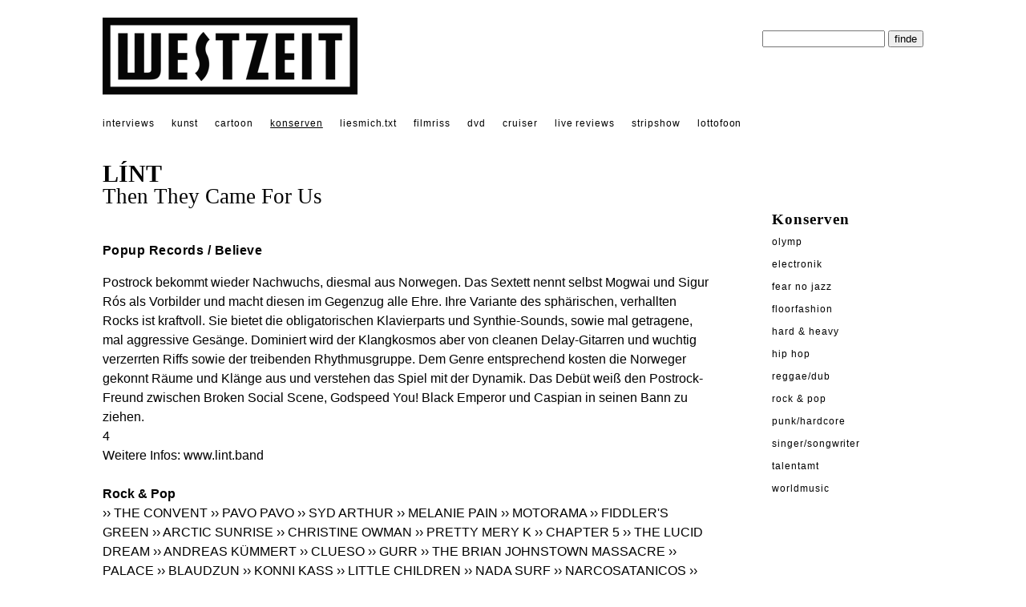

--- FILE ---
content_type: text/html; charset=utf-8;
request_url: https://www.westzeit.de/rezensionen/?id=18405
body_size: 2390
content:
<!DOCTYPE html>
<html lang="de"><!--
		WESTZEIT, Pop auf Draht - Musik, Literatur, Kunst und Film
	-->
<head>
<meta charset="utf-8">
<meta http-equiv="X-UA-Compatible" content="IE=edge">
<meta name="viewport" content="width=device-width, initial-scale=1">  
<title>Westzeit - LÍNT - Then They Came For Us</title>
<meta property="og:title" content="Westzeit - LÍNT - Then They Came For Us" />
<meta property="og:type" content="website" />
<meta name='description' content='Popup Records / Believe'>
<meta property="og:description" content="Popup Records / Believe" /><link rel="canonical" href="https://www.westzeit.de/rezensionen/?id=18405" />
<meta property="og:url" content="https://www.westzeit.de/rezensionen/?id=18405" />
<meta name='distribution' content='Global'>
<meta name='copyright' content='© 2003 holger seeling'>
<meta name='robots' content='FOLLOW,INDEX'>
<link rel='stylesheet' href='/includes/styles.css'>
<link rel='shortcut icon' href='/includes/favicon.ico'>
</head>
<body><div class="gesamt" style="margin-top:22px; margin-bottom:22px;">
<a href='/index.html'><img src='/pics/navi/logo.png' id="logo" alt="WESTZEIT LOGO"/></a>

<div id="suche">
<form method="post" action="/suche/"><p>
<input type="hidden" name="anzahl" value="3">
<input type="hidden" name="action" value="suche">
<input type="text" name="suche" size="17" id="textsuche">
<input type="submit" name="Button" value="finde" id="buttonsuche"  style=""></p></form>


</div>
<div style="clear:both;"></div></div>
<div class="gesamt">
<a href='/interviews/' class="topnavi" style="">interviews</a> 
<a href='/kunst/' class="topnavi" style="">kunst</a> 
<a href="/cartoon/" class="topnavi" style="">cartoon</a>
<a href='/rezensionen/' class="topnavi" style="text-decoration: underline;">konserven</a>
<a href='/rezensionen/buecher.html' class="topnavi" style="">liesmich.txt</a>
<a href='/rezensionen/filme.html' class="topnavi" style="">filmriss</a>
<a href="/rezensionen/cdrom.html" class="topnavi" style="">dvd</a>
<a href='/agenda/?id=cruiser' class="topnavi" style="">cruiser</a>
  
<a href="/rezensionen/live_reviews.html"  class="topnavi" style="">live&nbsp;reviews</a>
<a href='/rezensionen/stripshow.html' class="topnavi" style="">stripshow</a>
<a href='/lottofoon/' class="topnavi" style="">lottofoon</a><br /><br />
</div>

<div class="gesamt"><!--gesamt start-->
<h1>LÍNT</h1>
<h2>Then They Came For Us</h2>
<div class="content"><!--content start-->
<p class="intro">Popup Records / Believe</p>Postrock bekommt wieder Nachwuchs, diesmal aus Norwegen. Das Sextett nennt  selbst Mogwai und Sigur Rós als Vorbilder und macht diesen im Gegenzug alle Ehre. Ihre Variante des sphärischen, verhallten Rocks ist kraftvoll. Sie bietet die obligatorischen Klavierparts und Synthie-Sounds, sowie mal getragene, mal aggressive Gesänge. Dominiert wird der Klangkosmos aber von cleanen Delay-Gitarren und  wuchtig verzerrten Riffs sowie der treibenden Rhythmusgruppe. Dem Genre entsprechend kosten die Norweger gekonnt Räume und Klänge aus und verstehen das Spiel mit der Dynamik. Das Debüt weiß den Postrock-Freund zwischen Broken Social Scene, Godspeed You! Black Emperor und Caspian in seinen Bann zu ziehen.<br />
4<br />Weitere Infos: <a href="http://www.lint.band" class="link" target="_blank">www.lint.band</a><br /><br /><b>Rock & Pop</b><br> <a href='/rezensionen/?id=18371'> &rsaquo;&rsaquo; THE CONVENT</a> <a href='/rezensionen/?id=18372'> &rsaquo;&rsaquo; PAVO PAVO</a> <a href='/rezensionen/?id=18374'> &rsaquo;&rsaquo; SYD ARTHUR</a> <a href='/rezensionen/?id=18375'> &rsaquo;&rsaquo; MELANIE PAIN</a> <a href='/rezensionen/?id=18377'> &rsaquo;&rsaquo; MOTORAMA</a> <a href='/rezensionen/?id=18378'> &rsaquo;&rsaquo; FIDDLER&#39;S GREEN</a> <a href='/rezensionen/?id=18379'> &rsaquo;&rsaquo; ARCTIC SUNRISE</a> <a href='/rezensionen/?id=18381'> &rsaquo;&rsaquo; CHRISTINE OWMAN</a> <a href='/rezensionen/?id=18382'> &rsaquo;&rsaquo; PRETTY MERY K</a> <a href='/rezensionen/?id=18383'> &rsaquo;&rsaquo; CHAPTER 5</a> <a href='/rezensionen/?id=18385'> &rsaquo;&rsaquo; THE LUCID DREAM</a> <a href='/rezensionen/?id=18393'> &rsaquo;&rsaquo; ANDREAS KÜMMERT</a> <a href='/rezensionen/?id=18394'> &rsaquo;&rsaquo; CLUESO</a> <a href='/rezensionen/?id=18402'> &rsaquo;&rsaquo; GURR</a> <a href='/rezensionen/?id=18403'> &rsaquo;&rsaquo; THE BRIAN JOHNSTOWN MASSACRE</a> <a href='/rezensionen/?id=18404'> &rsaquo;&rsaquo; PALACE</a> <a href='/rezensionen/?id=18396'> &rsaquo;&rsaquo; BLAUDZUN</a> <a href='/rezensionen/?id=18397'> &rsaquo;&rsaquo; KONNI KASS</a> <a href='/rezensionen/?id=18399'> &rsaquo;&rsaquo; LITTLE CHILDREN</a> <a href='/rezensionen/?id=18400'> &rsaquo;&rsaquo; NADA SURF</a> <a href='/rezensionen/?id=18406'> &rsaquo;&rsaquo; NARCOSATANICOS</a> <a href='/rezensionen/?id=18407'> &rsaquo;&rsaquo; THE NOTWIST</a> <a href='/rezensionen/?id=18408'> &rsaquo;&rsaquo; AMERICAN FOOTBALL</a> <a href='/rezensionen/?id=18401'> &rsaquo;&rsaquo; POP(PE)´S TÖNENDE WUNDERWELT</a> <a href='/rezensionen/?id=18410'> &rsaquo;&rsaquo; THE GROWLERS</a> <a href='/rezensionen/?id=18415'> &rsaquo;&rsaquo; UNHEILIG</a> <a href='/rezensionen/?id=18416'> &rsaquo;&rsaquo; THE SLOW SHOW</a> <a href='/rezensionen/?id=18417'> &rsaquo;&rsaquo; SOPHIE ELLIS-BEXTOR</a> <a href='/rezensionen/?id=18418'> &rsaquo;&rsaquo; KOTTARASHKY AND THE RAIN DOGS</a> <a href='/rezensionen/?id=18419'> &rsaquo;&rsaquo; QUICKSILVER</a> <a href='/rezensionen/?id=18424'> &rsaquo;&rsaquo; MATT BOROFF</a> <a href='/rezensionen/?id=18425'> &rsaquo;&rsaquo; THE SORE LOSERS</a> <a href='/rezensionen/?id=18426'> &rsaquo;&rsaquo; STICK TO YOUR GUNS</a><br /><br /><div style="clear:left;"></div>
<div class='footer'>
<img src="/pics/navi/dog.gif" id="dog" alt="WESTZEIT Hund"><br /> &copy;1996-26 &nbsp;WESTZEIT  | 2016.11.01 |  Autor: Ulf Kneiding 

|    <a href="/impressum/" >&rsaquo; kontakt</a>
<a href="/impressum/">&rsaquo; impressum</a> 
<a href="/impressum/datenschutz.html" >&rsaquo; datenschutz</a> 


</div><br /> 
</div><!--content ende-->
<div class="teaser"><b>Konserven</b><br /><a href='/rezensionen/?id=24648'  class='navi'>Olymp</a><br /><a href='/rezensionen/?id=24676'  class='navi'>Electronik</a><br /><a href='/rezensionen/?id=24679'  class='navi'>Fear No Jazz</a><br /><a href='/rezensionen/?id=24555'  class='navi'>Floorfashion</a><br /><a href='/rezensionen/?id=24680'  class='navi'>Hard & Heavy</a><br /><a href='/rezensionen/?id=24356'  class='navi'>Hip Hop</a><br /><a href='/rezensionen/?id=24368'  class='navi'>Reggae/Dub</a><br /><a href='/rezensionen/?id=24647'  class='navi'>Rock & Pop</a><br /><a href='/rezensionen/?id=24462'  class='navi'>Punk/Hardcore</a><br /><a href='/rezensionen/?id=24646'  class='navi'>Singer/Songwriter</a><br /><a href='/rezensionen/?id=21054'  class='navi'>Talentamt</a><br /><a href='/rezensionen/?id=24492'  class='navi'>Worldmusic</a><br /></div><div style="clear:left;"></div>
</div><!--gesamt ende-->
</body></html>